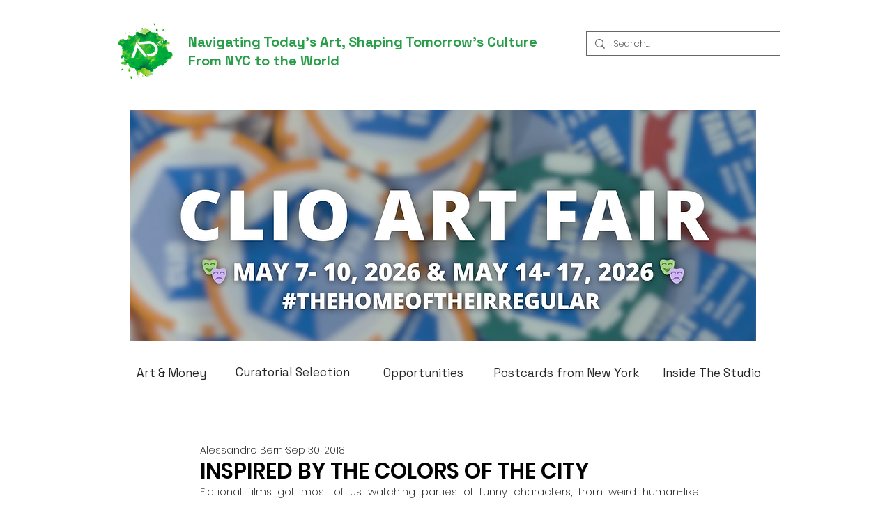

--- FILE ---
content_type: text/css; charset=utf-8
request_url: https://www.artdealerstreet.com/_serverless/pro-gallery-css-v4-server/layoutCss?ver=2&id=ckag1-not-scoped&items=3236_810_540%7C3380_600_599%7C4459_1420_2123&container=959_716_500_720&options=gallerySizeType:px%7CenableInfiniteScroll:true%7CtitlePlacement:SHOW_ON_HOVER%7CarrowsSize:23%7CslideshowInfoSize:0%7CgalleryLayout:9%7CisVertical:false%7CnumberOfImagesPerRow:3%7CgallerySizePx:300%7CcubeRatio:1%7CcubeType:fill%7CimageMargin:10%7CgalleryThumbnailsAlignment:bottom%7CthumbnailSpacings:0
body_size: -62
content:
#pro-gallery-ckag1-not-scoped .pro-gallery-parent-container{ width: 716px !important; height: 500px !important; } #pro-gallery-ckag1-not-scoped [data-hook="item-container"][data-idx="0"].gallery-item-container{opacity: 1 !important;display: block !important;transition: opacity .2s ease !important;top: 0px !important;left: 0px !important;right: auto !important;height: 500px !important;width: 716px !important;} #pro-gallery-ckag1-not-scoped [data-hook="item-container"][data-idx="0"] .gallery-item-common-info-outer{height: 100% !important;} #pro-gallery-ckag1-not-scoped [data-hook="item-container"][data-idx="0"] .gallery-item-common-info{height: 100% !important;width: 100% !important;} #pro-gallery-ckag1-not-scoped [data-hook="item-container"][data-idx="0"] .gallery-item-wrapper{width: 716px !important;height: 500px !important;margin: 0 !important;} #pro-gallery-ckag1-not-scoped [data-hook="item-container"][data-idx="0"] .gallery-item-content{width: 716px !important;height: 500px !important;margin: 0px 0px !important;opacity: 1 !important;} #pro-gallery-ckag1-not-scoped [data-hook="item-container"][data-idx="0"] .gallery-item-hover{width: 716px !important;height: 500px !important;opacity: 1 !important;} #pro-gallery-ckag1-not-scoped [data-hook="item-container"][data-idx="0"] .item-hover-flex-container{width: 716px !important;height: 500px !important;margin: 0px 0px !important;opacity: 1 !important;} #pro-gallery-ckag1-not-scoped [data-hook="item-container"][data-idx="0"] .gallery-item-wrapper img{width: 100% !important;height: 100% !important;opacity: 1 !important;} #pro-gallery-ckag1-not-scoped [data-hook="item-container"][data-idx="1"].gallery-item-container{opacity: 1 !important;display: block !important;transition: opacity .2s ease !important;top: 0px !important;left: 716px !important;right: auto !important;height: 500px !important;width: 716px !important;} #pro-gallery-ckag1-not-scoped [data-hook="item-container"][data-idx="1"] .gallery-item-common-info-outer{height: 100% !important;} #pro-gallery-ckag1-not-scoped [data-hook="item-container"][data-idx="1"] .gallery-item-common-info{height: 100% !important;width: 100% !important;} #pro-gallery-ckag1-not-scoped [data-hook="item-container"][data-idx="1"] .gallery-item-wrapper{width: 716px !important;height: 500px !important;margin: 0 !important;} #pro-gallery-ckag1-not-scoped [data-hook="item-container"][data-idx="1"] .gallery-item-content{width: 716px !important;height: 500px !important;margin: 0px 0px !important;opacity: 1 !important;} #pro-gallery-ckag1-not-scoped [data-hook="item-container"][data-idx="1"] .gallery-item-hover{width: 716px !important;height: 500px !important;opacity: 1 !important;} #pro-gallery-ckag1-not-scoped [data-hook="item-container"][data-idx="1"] .item-hover-flex-container{width: 716px !important;height: 500px !important;margin: 0px 0px !important;opacity: 1 !important;} #pro-gallery-ckag1-not-scoped [data-hook="item-container"][data-idx="1"] .gallery-item-wrapper img{width: 100% !important;height: 100% !important;opacity: 1 !important;} #pro-gallery-ckag1-not-scoped [data-hook="item-container"][data-idx="2"].gallery-item-container{opacity: 1 !important;display: block !important;transition: opacity .2s ease !important;top: 0px !important;left: 1432px !important;right: auto !important;height: 500px !important;width: 716px !important;} #pro-gallery-ckag1-not-scoped [data-hook="item-container"][data-idx="2"] .gallery-item-common-info-outer{height: 100% !important;} #pro-gallery-ckag1-not-scoped [data-hook="item-container"][data-idx="2"] .gallery-item-common-info{height: 100% !important;width: 100% !important;} #pro-gallery-ckag1-not-scoped [data-hook="item-container"][data-idx="2"] .gallery-item-wrapper{width: 716px !important;height: 500px !important;margin: 0 !important;} #pro-gallery-ckag1-not-scoped [data-hook="item-container"][data-idx="2"] .gallery-item-content{width: 716px !important;height: 500px !important;margin: 0px 0px !important;opacity: 1 !important;} #pro-gallery-ckag1-not-scoped [data-hook="item-container"][data-idx="2"] .gallery-item-hover{width: 716px !important;height: 500px !important;opacity: 1 !important;} #pro-gallery-ckag1-not-scoped [data-hook="item-container"][data-idx="2"] .item-hover-flex-container{width: 716px !important;height: 500px !important;margin: 0px 0px !important;opacity: 1 !important;} #pro-gallery-ckag1-not-scoped [data-hook="item-container"][data-idx="2"] .gallery-item-wrapper img{width: 100% !important;height: 100% !important;opacity: 1 !important;} #pro-gallery-ckag1-not-scoped .pro-gallery-prerender{height:500px !important;}#pro-gallery-ckag1-not-scoped {height:500px !important; width:716px !important;}#pro-gallery-ckag1-not-scoped .pro-gallery-margin-container {height:500px !important;}#pro-gallery-ckag1-not-scoped .one-row:not(.thumbnails-gallery) {height:500px !important; width:716px !important;}#pro-gallery-ckag1-not-scoped .one-row:not(.thumbnails-gallery) .gallery-horizontal-scroll {height:500px !important;}#pro-gallery-ckag1-not-scoped .pro-gallery-parent-container:not(.gallery-slideshow) [data-hook=group-view] .item-link-wrapper::before {height:500px !important; width:716px !important;}#pro-gallery-ckag1-not-scoped .pro-gallery-parent-container {height:500px !important; width:716px !important;}

--- FILE ---
content_type: text/css; charset=utf-8
request_url: https://www.artdealerstreet.com/_serverless/pro-gallery-css-v4-server/layoutCss?ver=2&id=8mc2q-not-scoped&items=3569_1200_800%7C4468_1800_1350%7C3604_1280_720&container=1855_716_500_720&options=gallerySizeType:px%7CenableInfiniteScroll:true%7CtitlePlacement:SHOW_ON_HOVER%7CarrowsSize:23%7CslideshowInfoSize:0%7CgalleryLayout:9%7CisVertical:false%7CnumberOfImagesPerRow:3%7CgallerySizePx:300%7CcubeRatio:1%7CcubeType:fill%7CimageMargin:10%7CgalleryThumbnailsAlignment:bottom%7CthumbnailSpacings:0
body_size: -154
content:
#pro-gallery-8mc2q-not-scoped .pro-gallery-parent-container{ width: 716px !important; height: 500px !important; } #pro-gallery-8mc2q-not-scoped [data-hook="item-container"][data-idx="0"].gallery-item-container{opacity: 1 !important;display: block !important;transition: opacity .2s ease !important;top: 0px !important;left: 0px !important;right: auto !important;height: 500px !important;width: 716px !important;} #pro-gallery-8mc2q-not-scoped [data-hook="item-container"][data-idx="0"] .gallery-item-common-info-outer{height: 100% !important;} #pro-gallery-8mc2q-not-scoped [data-hook="item-container"][data-idx="0"] .gallery-item-common-info{height: 100% !important;width: 100% !important;} #pro-gallery-8mc2q-not-scoped [data-hook="item-container"][data-idx="0"] .gallery-item-wrapper{width: 716px !important;height: 500px !important;margin: 0 !important;} #pro-gallery-8mc2q-not-scoped [data-hook="item-container"][data-idx="0"] .gallery-item-content{width: 716px !important;height: 500px !important;margin: 0px 0px !important;opacity: 1 !important;} #pro-gallery-8mc2q-not-scoped [data-hook="item-container"][data-idx="0"] .gallery-item-hover{width: 716px !important;height: 500px !important;opacity: 1 !important;} #pro-gallery-8mc2q-not-scoped [data-hook="item-container"][data-idx="0"] .item-hover-flex-container{width: 716px !important;height: 500px !important;margin: 0px 0px !important;opacity: 1 !important;} #pro-gallery-8mc2q-not-scoped [data-hook="item-container"][data-idx="0"] .gallery-item-wrapper img{width: 100% !important;height: 100% !important;opacity: 1 !important;} #pro-gallery-8mc2q-not-scoped [data-hook="item-container"][data-idx="1"].gallery-item-container{opacity: 1 !important;display: block !important;transition: opacity .2s ease !important;top: 0px !important;left: 716px !important;right: auto !important;height: 500px !important;width: 716px !important;} #pro-gallery-8mc2q-not-scoped [data-hook="item-container"][data-idx="1"] .gallery-item-common-info-outer{height: 100% !important;} #pro-gallery-8mc2q-not-scoped [data-hook="item-container"][data-idx="1"] .gallery-item-common-info{height: 100% !important;width: 100% !important;} #pro-gallery-8mc2q-not-scoped [data-hook="item-container"][data-idx="1"] .gallery-item-wrapper{width: 716px !important;height: 500px !important;margin: 0 !important;} #pro-gallery-8mc2q-not-scoped [data-hook="item-container"][data-idx="1"] .gallery-item-content{width: 716px !important;height: 500px !important;margin: 0px 0px !important;opacity: 1 !important;} #pro-gallery-8mc2q-not-scoped [data-hook="item-container"][data-idx="1"] .gallery-item-hover{width: 716px !important;height: 500px !important;opacity: 1 !important;} #pro-gallery-8mc2q-not-scoped [data-hook="item-container"][data-idx="1"] .item-hover-flex-container{width: 716px !important;height: 500px !important;margin: 0px 0px !important;opacity: 1 !important;} #pro-gallery-8mc2q-not-scoped [data-hook="item-container"][data-idx="1"] .gallery-item-wrapper img{width: 100% !important;height: 100% !important;opacity: 1 !important;} #pro-gallery-8mc2q-not-scoped [data-hook="item-container"][data-idx="2"].gallery-item-container{opacity: 1 !important;display: block !important;transition: opacity .2s ease !important;top: 0px !important;left: 1432px !important;right: auto !important;height: 500px !important;width: 716px !important;} #pro-gallery-8mc2q-not-scoped [data-hook="item-container"][data-idx="2"] .gallery-item-common-info-outer{height: 100% !important;} #pro-gallery-8mc2q-not-scoped [data-hook="item-container"][data-idx="2"] .gallery-item-common-info{height: 100% !important;width: 100% !important;} #pro-gallery-8mc2q-not-scoped [data-hook="item-container"][data-idx="2"] .gallery-item-wrapper{width: 716px !important;height: 500px !important;margin: 0 !important;} #pro-gallery-8mc2q-not-scoped [data-hook="item-container"][data-idx="2"] .gallery-item-content{width: 716px !important;height: 500px !important;margin: 0px 0px !important;opacity: 1 !important;} #pro-gallery-8mc2q-not-scoped [data-hook="item-container"][data-idx="2"] .gallery-item-hover{width: 716px !important;height: 500px !important;opacity: 1 !important;} #pro-gallery-8mc2q-not-scoped [data-hook="item-container"][data-idx="2"] .item-hover-flex-container{width: 716px !important;height: 500px !important;margin: 0px 0px !important;opacity: 1 !important;} #pro-gallery-8mc2q-not-scoped [data-hook="item-container"][data-idx="2"] .gallery-item-wrapper img{width: 100% !important;height: 100% !important;opacity: 1 !important;} #pro-gallery-8mc2q-not-scoped .pro-gallery-prerender{height:500px !important;}#pro-gallery-8mc2q-not-scoped {height:500px !important; width:716px !important;}#pro-gallery-8mc2q-not-scoped .pro-gallery-margin-container {height:500px !important;}#pro-gallery-8mc2q-not-scoped .one-row:not(.thumbnails-gallery) {height:500px !important; width:716px !important;}#pro-gallery-8mc2q-not-scoped .one-row:not(.thumbnails-gallery) .gallery-horizontal-scroll {height:500px !important;}#pro-gallery-8mc2q-not-scoped .pro-gallery-parent-container:not(.gallery-slideshow) [data-hook=group-view] .item-link-wrapper::before {height:500px !important; width:716px !important;}#pro-gallery-8mc2q-not-scoped .pro-gallery-parent-container {height:500px !important; width:716px !important;}